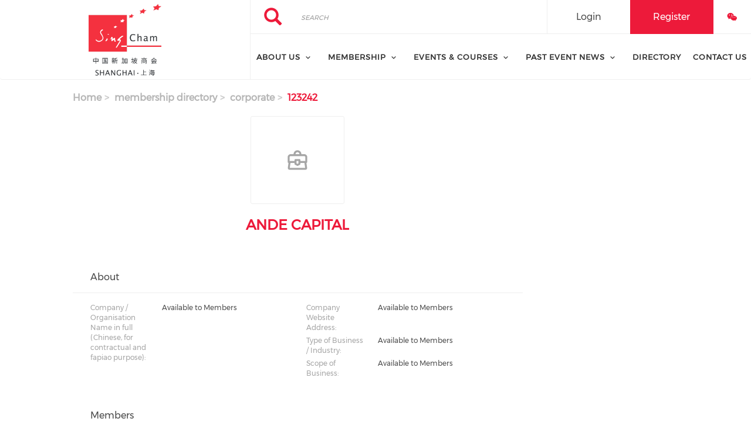

--- FILE ---
content_type: text/html; charset=UTF-8
request_url: https://singcham-shanghai.org/membership-directory/corporate/123242
body_size: 38833
content:
<!DOCTYPE html><html lang="en" dir="ltr" prefix="content: http://purl.org/rss/1.0/modules/content/ dc: http://purl.org/dc/terms/ foaf: http://xmlns.com/foaf/0.1/ og: http://ogp.me/ns# rdfs: http://www.w3.org/2000/01/rdf-schema# schema: http://schema.org/ sioc: http://rdfs.org/sioc/ns# sioct: http://rdfs.org/sioc/types# skos: http://www.w3.org/2004/02/skos/core# xsd: http://www.w3.org/2001/XMLSchema# "><head> <script async src="https://www.googletagmanager.com/gtag/js?id=UA-146901713-24"></script><script>
window.dataLayer = window.dataLayer || [];
function gtag(){dataLayer.push(arguments);}
gtag('js', new Date());
gtag('config', 'UA-146901713-24');
</script><meta charset="utf-8" /><link rel="canonical" href="https://singcham-shanghai.org/membership-directory/corporate/123242" /><meta name="Generator" content="Drupal 10 (https://www.drupal.org)" /><meta name="MobileOptimized" content="width" /><meta name="HandheldFriendly" content="true" /><meta name="viewport" content="width=device-width, initial-scale=1.0" /><link rel="stylesheet" href="/sites/default/files/fontyourface/local_fonts/montserrat/font.css" media="all" /><link rel="stylesheet" href="/sites/default/files/fontyourface/local_fonts/eventbank_v1_2/font.css" media="all" /><link rel="stylesheet" href="/sites/default/files/fontyourface/local_fonts/eventbank_v1_21/font.css" media="all" /><link rel="stylesheet" href="/sites/default/files/fontyourface/local_fonts/eventbank_v1_22/font.css" media="all" /><link rel="stylesheet" href="/sites/default/files/fontyourface/local_fonts/eventbank_v1_23/font.css" media="all" /><link rel="stylesheet" href="/sites/default/files/fontyourface/local_fonts/eventbank_v1_24/font.css" media="all" /><link rel="icon" href="/sites/default/files/Asset%206%402x.png" type="image/png" /><script>window.a2a_config=window.a2a_config||{};a2a_config.callbacks=[];a2a_config.overlays=[];a2a_config.templates={};</script><title>Membership Directory - Corporate | Singapore Chamber of Commerce in China</title><link rel="stylesheet" media="all" href="/sites/default/files/css/css_GeLigbGR0yLcGcKSMM25ZU7XRGbC3rhwDQ7l9-DqERE.css?delta=0&amp;language=en&amp;theme=EventBank&amp;include=eJw9zMEJwzAMQNGF1GiHQucIMpYTE1sKkhLj7UsL7eXzTv91s8ST5MCtaaL28JitygaUcyjJxB-WYioBSTU8jE4sRp2H2gF-nWyl-o5_rZ8Pr2OvweDTgzsmcoa78nD8dumar8ZvR7Mz2g" /><link rel="stylesheet" media="all" href="/sites/default/files/css/css_4XGn5c4E8WiNr0kIuxKlOPAY4Rt264oy_Gl_6zrST00.css?delta=1&amp;language=en&amp;theme=EventBank&amp;include=eJw9zMEJwzAMQNGF1GiHQucIMpYTE1sKkhLj7UsL7eXzTv91s8ST5MCtaaL28JitygaUcyjJxB-WYioBSTU8jE4sRp2H2gF-nWyl-o5_rZ8Pr2OvweDTgzsmcoa78nD8dumar8ZvR7Mz2g" /><link rel="stylesheet" media="all" href="/sites/default/files/css/css_wvKyuWzd5MOaS1cLSdzQ80GmLouD90_AlAnuI1CwJxU.css?delta=2&amp;language=en&amp;theme=EventBank&amp;include=eJw9zMEJwzAMQNGF1GiHQucIMpYTE1sKkhLj7UsL7eXzTv91s8ST5MCtaaL28JitygaUcyjJxB-WYioBSTU8jE4sRp2H2gF-nWyl-o5_rZ8Pr2OvweDTgzsmcoa78nD8dumar8ZvR7Mz2g" /><link rel="stylesheet" media="all" href="//cdn.jsdelivr.net/npm/entreprise7pro-bootstrap@3.4.8/dist/css/bootstrap.min.css" integrity="sha256-zL9fLm9PT7/fK/vb1O9aIIAdm/+bGtxmUm/M1NPTU7Y=" crossorigin="anonymous" /><link rel="stylesheet" media="all" href="//cdn.jsdelivr.net/npm/@unicorn-fail/drupal-bootstrap-styles@0.0.2/dist/3.1.1/7.x-3.x/drupal-bootstrap.min.css" integrity="sha512-nrwoY8z0/iCnnY9J1g189dfuRMCdI5JBwgvzKvwXC4dZ+145UNBUs+VdeG/TUuYRqlQbMlL4l8U3yT7pVss9Rg==" crossorigin="anonymous" /><link rel="stylesheet" media="all" href="//cdn.jsdelivr.net/npm/@unicorn-fail/drupal-bootstrap-styles@0.0.2/dist/3.1.1/8.x-3.x/drupal-bootstrap.min.css" integrity="sha512-jM5OBHt8tKkl65deNLp2dhFMAwoqHBIbzSW0WiRRwJfHzGoxAFuCowGd9hYi1vU8ce5xpa5IGmZBJujm/7rVtw==" crossorigin="anonymous" /><link rel="stylesheet" media="all" href="//cdn.jsdelivr.net/npm/@unicorn-fail/drupal-bootstrap-styles@0.0.2/dist/3.2.0/7.x-3.x/drupal-bootstrap.min.css" integrity="sha512-U2uRfTiJxR2skZ8hIFUv5y6dOBd9s8xW+YtYScDkVzHEen0kU0G9mH8F2W27r6kWdHc0EKYGY3JTT3C4pEN+/g==" crossorigin="anonymous" /><link rel="stylesheet" media="all" href="//cdn.jsdelivr.net/npm/@unicorn-fail/drupal-bootstrap-styles@0.0.2/dist/3.2.0/8.x-3.x/drupal-bootstrap.min.css" integrity="sha512-JXQ3Lp7Oc2/VyHbK4DKvRSwk2MVBTb6tV5Zv/3d7UIJKlNEGT1yws9vwOVUkpsTY0o8zcbCLPpCBG2NrZMBJyQ==" crossorigin="anonymous" /><link rel="stylesheet" media="all" href="//cdn.jsdelivr.net/npm/@unicorn-fail/drupal-bootstrap-styles@0.0.2/dist/3.3.1/7.x-3.x/drupal-bootstrap.min.css" integrity="sha512-ZbcpXUXjMO/AFuX8V7yWatyCWP4A4HMfXirwInFWwcxibyAu7jHhwgEA1jO4Xt/UACKU29cG5MxhF/i8SpfiWA==" crossorigin="anonymous" /><link rel="stylesheet" media="all" href="//cdn.jsdelivr.net/npm/@unicorn-fail/drupal-bootstrap-styles@0.0.2/dist/3.3.1/8.x-3.x/drupal-bootstrap.min.css" integrity="sha512-kTMXGtKrWAdF2+qSCfCTa16wLEVDAAopNlklx4qPXPMamBQOFGHXz0HDwz1bGhstsi17f2SYVNaYVRHWYeg3RQ==" crossorigin="anonymous" /><link rel="stylesheet" media="all" href="//cdn.jsdelivr.net/npm/@unicorn-fail/drupal-bootstrap-styles@0.0.2/dist/3.4.0/8.x-3.x/drupal-bootstrap.min.css" integrity="sha512-tGFFYdzcicBwsd5EPO92iUIytu9UkQR3tLMbORL9sfi/WswiHkA1O3ri9yHW+5dXk18Rd+pluMeDBrPKSwNCvw==" crossorigin="anonymous" /><link rel="stylesheet" media="all" href="/sites/default/files/css/css_gIvPVmVkYGynd-lSTqJz7_UpicXtYwa22gPzFfqpcRg.css?delta=11&amp;language=en&amp;theme=EventBank&amp;include=eJw9zMEJwzAMQNGF1GiHQucIMpYTE1sKkhLj7UsL7eXzTv91s8ST5MCtaaL28JitygaUcyjJxB-WYioBSTU8jE4sRp2H2gF-nWyl-o5_rZ8Pr2OvweDTgzsmcoa78nD8dumar8ZvR7Mz2g" /></head><body class="fontyourface body-class path-membership-directory has-glyphicons context-membership-directory-corporate-123242 route-eventbank-api-membership-corporate"><div class="ajax-overlay"><div id="loading"></div></div> <a href="#main-content" class="visually-hidden focusable skip-link"> Skip to main content </a><div class="dialog-off-canvas-main-canvas" data-off-canvas-main-canvas> <header class="navbar navbar-default container" id="navbar" role="banner"><div class="navbar-header"><div class="region region-navigation class-region-membership-directory-corporate-123242 region-eventbank-api-membership-corporate"> <section id="block-headerleft" class="col-xs-4 mobile-hide group-header-left block block-blockgroup block-block-groupheader-left clearfix"> <a class="logo navbar-btn pull-left" href="/" title="Home" rel="home"> <img src="/sites/default/files/SingCham-SHA-logo-400.png" alt="Home" /> </a> </section><section id="block-headerright" class="col-xs-8 mobile-hide group-header-right block block-blockgroup block-block-groupheader-right clearfix"> <section id="block-headerrighttop" class="col-xs-12 group-header-right-top block block-blockgroup block-block-groupheader-right-top clearfix"><div class="search-block-form col-xs-5 search-block-header block block-search block-search-form-block" data-drupal-selector="search-block-form" id="block-searchform" role="search"><form action="/search/node" method="get" id="search-block-form" accept-charset="UTF-8"><div class="form-item js-form-item form-type-search js-form-type-search form-item-keys js-form-item-keys form-no-label form-group"> <label for="edit-keys" class="control-label sr-only">Search</label><div class="input-group"><input title="" data-toggle="" data-original-title="" data-drupal-selector="edit-keys" class="form-search form-control" placeholder="Search" type="search" id="edit-keys" name="keys" value="" size="15" maxlength="128" /><span class="input-group-btn"><button type="submit" value="Search" class="button js-form-submit form-submit btn-primary btn icon-only"><span class="sr-only">Search</span><span class="icon glyphicon glyphicon-search" aria-hidden="true"></span></button></span></div><div id="edit-keys--description" class="description help-block"> Enter the terms you wish to search for.</div></div><div class="form-actions form-group js-form-wrapper form-wrapper" data-drupal-selector="edit-actions" id="edit-actions"></div></form></div><section id="block-socialfollow" class="col-xs-3 header-login-register-follow header-social-follow block block-eventbank-social block-social-follow-block clearfix"><div class="icon-social-header"><div class="social-header-follow button-social-media"> <span class="f-icon weixin-icon icon-social-media"></span><div class="icon-social-header-qr-code weixin-qr-code" style="display: none;"> <img src="https://singcham-shanghai.org/sites/default/files/images/SingCham%20Shanghai%20WeChat%20QR%20Code.jpg" alt="Check our social media on Wechat" /></div></div></div> </section><section id="block-eventbankregister" class="col-xs-2 header-login-register-follow header-eventbank-register block block-eventbank-api block-eventbank-register-block clearfix"> <a target="_blank" href="https://singcham-shanghai.glueup.cn/register/account"><div class="field field--name-body field--type-text-with-summary field--label-hidden field--item"><p> Register</p></div> </a> </section><section id="block-eventbanklogin" class="col-xs-2 header-login-register-follow header-eventbank-login block block-eventbank-api block-eventbank-login-block clearfix"> <a class="popup-modal user-login-button" href="/user/login#region-content"><div class="field field--name-body field--type-text-with-summary field--label-hidden field--item"><p> Login</p></div> </a> </section> </section><section id="block-mainnavigation" class="col-xs-12 main-navigation block block-superfish block-superfishmain clearfix"><ul id="superfish-main" class="menu sf-menu sf-main sf-navbar sf-style-white" role="menu" aria-label="Menu"><li id="main-menu-link-content289c190f-02a6-4931-a117-68244663329e" class="sf-depth-1 menuparent sf-first" role="none"> <span class="sf-depth-1 menuparent nolink" role="menuitem" aria-haspopup="true" aria-expanded="false">About Us</span><ul role="menu"><li id="main-menu-link-content7cdb5649-8c5a-433d-9760-876665a159d7" class="sf-depth-2 sf-no-children sf-first" role="none"> <a href="/about-chamber" class="sf-depth-2" role="menuitem">About the Chamber</a></li><li id="main-menu-link-contentddcba7e3-b073-4874-9c7b-687ccfaf8d6e" class="sf-depth-2 sf-no-children" role="none"> <a href="/office-holders" class="sf-depth-2" role="menuitem">Office Holders</a></li><li id="main-menu-link-content85b85ad0-92ea-42e6-bfce-1332a6a27f8d" class="sf-depth-2 menuparent" role="none"> <a href="/working-groups" class="sf-depth-2 menuparent" role="menuitem" aria-haspopup="true" aria-expanded="false">Working Groups</a><ul role="menu"><li id="main-menu-link-content85c85a32-8cac-40e0-9a50-05b894f56ba4" class="sf-depth-3 sf-no-children sf-first" role="none"> <a href="/working-group/tech-innovation-working-group" class="sf-depth-3" role="menuitem">Tech &amp; Innovation Working Group</a></li><li id="main-menu-link-content76963423-49bc-4c38-bbbf-78d1966e39da" class="sf-depth-3 sf-no-children sf-last" role="none"> <a href="/working-group/members-engagement-group" class="sf-depth-3" role="menuitem">Members Engagement Group</a></li></ul></li></ul></li><li id="main-menu-link-content5d2f0f27-992e-4944-b1b5-a47d234b4db5" class="sf-depth-1 menuparent" role="none"> <span class="sf-depth-1 menuparent nolink" role="menuitem" aria-haspopup="true" aria-expanded="false">Membership</span><ul role="menu"><li id="main-menu-link-contentba0da507-e55a-4084-b52d-563b7b560e2c" class="sf-depth-2 sf-no-children sf-first" role="none"> <a href="/membership-schemes" class="sf-depth-2" role="menuitem">Membership Schemes</a></li><li id="main-menu-link-content476cc0b0-18f9-4b37-9a8c-1760684afbd0" class="sf-depth-2 sf-no-children" role="none"> <a href="/member-benefits" class="sf-depth-2" role="menuitem">Member Benefits</a></li><li id="main-menu-link-contentba8930ae-620d-4739-bec7-7a4d445c2a25" class="sf-depth-2 sf-no-children" role="none"> <a href="/join-chamber" class="sf-depth-2" role="menuitem">Join the Chamber</a></li></ul></li><li id="main-menu-link-content1f95291f-33c3-42c4-9e89-47f7d863cbc8" class="sf-depth-1 menuparent" role="none"> <span class="sf-depth-1 menuparent nolink" role="menuitem" aria-haspopup="true" aria-expanded="false">Events &amp; Courses</span><ul role="menu"><li id="main-menu-link-content3c1e3653-37be-4901-9499-720f82266f1c" class="sf-depth-2 sf-no-children sf-first" role="none"> <a href="/events" class="sf-depth-2" role="menuitem">SingCham Events</a></li><li id="main-menu-link-content75dfee39-1f0a-406a-88fa-c8821abdbf66" class="sf-depth-2 sf-no-children" role="none"> <a href="/community-event" class="sf-depth-2" role="menuitem">Community Events</a></li><li id="main-menu-link-content1df89c54-8f61-468f-baf6-f55af87b2151" class="sf-depth-2 sf-no-children" role="none"> <a href="/calendar-events" class="sf-depth-2" role="menuitem">Calendar of Events</a></li><li id="main-menu-link-content144814d3-f3f5-456f-b749-d3a977f21965" class="sf-depth-2 sf-no-children" role="none"> <a href="/SingChamCourses" class="sf-depth-2" role="menuitem">SingCham Courses</a></li></ul></li><li id="main-menu-link-contente013eae0-6871-4f77-8695-f8b52b3467f4" class="sf-depth-1 menuparent" role="none"> <span class="sf-depth-1 menuparent nolink" role="menuitem" aria-haspopup="true" aria-expanded="false">Past Event News</span><ul role="menu"><li id="main-menu-link-contentcd17e3b2-c75f-41de-a054-e7c7736f0e55" class="sf-depth-2 sf-no-children sf-first" role="none"> <a href="/news" class="sf-depth-2" role="menuitem">SingCham Business Events</a></li><li id="main-menu-link-contenta32432d7-5997-4f66-a109-f23cdd5ccc7e" class="sf-depth-2 sf-no-children" role="none"> <a href="/news-social" class="sf-depth-2" role="menuitem">SingCham Social Events</a></li><li id="main-menu-link-content37820084-df0f-4708-b61a-3ed0e29ccb58" class="sf-depth-2 sf-no-children" role="none"> <a href="/photo-gallery" class="sf-depth-2" role="menuitem">Photo Gallery</a></li></ul></li><li id="main-menu-link-contente45b991a-0ce3-49c6-8bea-6f7d66d35070" class="sf-depth-1 sf-no-children" role="none"> <a href="/membership-directory/corporate" class="sf-depth-1" role="menuitem">Directory</a></li><li id="main-menu-link-contenta0013c7e-10ac-4d90-ba51-06f811799bac" class="sf-depth-1 sf-no-children" role="none"> <a href="/contact" class="sf-depth-1" role="menuitem">Contact Us</a></li></ul> </section> </section><section id="block-mobileheadertop" class="col-xs-12 mobile-display mobile-header-top block block-blockgroup block-block-groupmobile-header-top clearfix"> <section id="block-socialfollow-2" class="col-xs-6 header-login-register-follow-mobile social-follow-mobile block block-eventbank-social block-social-follow-block clearfix"><div class="icon-social-header"><div class="social-header-follow button-social-media"> <span class="f-icon weixin-icon icon-social-media"></span><div class="icon-social-header-qr-code weixin-qr-code" style="display: none;"> <img src="https://singcham-shanghai.org/sites/default/files/images/SingCham%20Shanghai%20WeChat%20QR%20Code.jpg" alt="Check our social media on Wechat" /></div></div></div> </section><section id="block-eventbanklogin-2" class="col-xs-3 header-login-register-follow-mobile eventbank-login-mobile block block-eventbank-api block-eventbank-login-block clearfix"> <a class="popup-modal user-login-button" href="/user/login#region-content"><div class="field field--name-body field--type-text-with-summary field--label-hidden field--item"><p> Login</p></div> </a> </section><section id="block-eventbankregister-2" class="col-xs-3 header-login-register-follow-mobile eventbank-register-mobile block block-eventbank-api block-eventbank-register-block clearfix"> <a target="_blank" href="https://singcham-shanghai.glueup.cn/register/account"><div class="field field--name-body field--type-text-with-summary field--label-hidden field--item"><p> Register</p></div> </a> </section> </section><section id="block-mobileheaderbottom" class="col-xs-12 mobile-display mobile-header-bottom block block-blockgroup block-block-groupmobile-header-bottom clearfix"> <a class="logo navbar-btn pull-left" href="/" title="Home" rel="home"> <img src="/sites/default/files/SingCham-SHA-logo-400.png" alt="Home" /> </a> <section id="block-mobilemenu" class="col-xs-6 block block-eventbank-api block-mobile-menu clearfix"><div class="mobile-header-menu"> <span class="mobile-header-menu-link f-icon mobile-menu-icon"></span><div class="mobile-block-menu"> <span class="f-icon close-icon"></span> <section id="block-mainnavigation-2" class="main-navigation-mobile block block-superfish block-superfishmain clearfix"><ul id="superfish-main--2" class="menu sf-menu sf-main sf-vertical sf-style-none" role="menu" aria-label="Menu"><li id="main-menu-link-content289c190f-02a6-4931-a117-68244663329e--2" class="sf-depth-1 menuparent sf-first" role="none"> <span class="sf-depth-1 menuparent nolink" role="menuitem" aria-haspopup="true" aria-expanded="false">About Us</span><ul role="menu"><li id="main-menu-link-content7cdb5649-8c5a-433d-9760-876665a159d7--2" class="sf-depth-2 sf-no-children sf-first" role="none"> <a href="/about-chamber" class="sf-depth-2" role="menuitem">About the Chamber</a></li><li id="main-menu-link-contentddcba7e3-b073-4874-9c7b-687ccfaf8d6e--2" class="sf-depth-2 sf-no-children" role="none"> <a href="/office-holders" class="sf-depth-2" role="menuitem">Office Holders</a></li><li id="main-menu-link-content85b85ad0-92ea-42e6-bfce-1332a6a27f8d--2" class="sf-depth-2 menuparent" role="none"> <a href="/working-groups" class="sf-depth-2 menuparent" role="menuitem" aria-haspopup="true" aria-expanded="false">Working Groups</a><ul role="menu"><li id="main-menu-link-content85c85a32-8cac-40e0-9a50-05b894f56ba4--2" class="sf-depth-3 sf-no-children sf-first" role="none"> <a href="/working-group/tech-innovation-working-group" class="sf-depth-3" role="menuitem">Tech &amp; Innovation Working Group</a></li><li id="main-menu-link-content76963423-49bc-4c38-bbbf-78d1966e39da--2" class="sf-depth-3 sf-no-children sf-last" role="none"> <a href="/working-group/members-engagement-group" class="sf-depth-3" role="menuitem">Members Engagement Group</a></li></ul></li></ul></li><li id="main-menu-link-content5d2f0f27-992e-4944-b1b5-a47d234b4db5--2" class="sf-depth-1 menuparent" role="none"> <span class="sf-depth-1 menuparent nolink" role="menuitem" aria-haspopup="true" aria-expanded="false">Membership</span><ul role="menu"><li id="main-menu-link-contentba0da507-e55a-4084-b52d-563b7b560e2c--2" class="sf-depth-2 sf-no-children sf-first" role="none"> <a href="/membership-schemes" class="sf-depth-2" role="menuitem">Membership Schemes</a></li><li id="main-menu-link-content476cc0b0-18f9-4b37-9a8c-1760684afbd0--2" class="sf-depth-2 sf-no-children" role="none"> <a href="/member-benefits" class="sf-depth-2" role="menuitem">Member Benefits</a></li><li id="main-menu-link-contentba8930ae-620d-4739-bec7-7a4d445c2a25--2" class="sf-depth-2 sf-no-children" role="none"> <a href="/join-chamber" class="sf-depth-2" role="menuitem">Join the Chamber</a></li></ul></li><li id="main-menu-link-content1f95291f-33c3-42c4-9e89-47f7d863cbc8--2" class="sf-depth-1 menuparent" role="none"> <span class="sf-depth-1 menuparent nolink" role="menuitem" aria-haspopup="true" aria-expanded="false">Events &amp; Courses</span><ul role="menu"><li id="main-menu-link-content3c1e3653-37be-4901-9499-720f82266f1c--2" class="sf-depth-2 sf-no-children sf-first" role="none"> <a href="/events" class="sf-depth-2" role="menuitem">SingCham Events</a></li><li id="main-menu-link-content75dfee39-1f0a-406a-88fa-c8821abdbf66--2" class="sf-depth-2 sf-no-children" role="none"> <a href="/community-event" class="sf-depth-2" role="menuitem">Community Events</a></li><li id="main-menu-link-content1df89c54-8f61-468f-baf6-f55af87b2151--2" class="sf-depth-2 sf-no-children" role="none"> <a href="/calendar-events" class="sf-depth-2" role="menuitem">Calendar of Events</a></li><li id="main-menu-link-content144814d3-f3f5-456f-b749-d3a977f21965--2" class="sf-depth-2 sf-no-children" role="none"> <a href="/SingChamCourses" class="sf-depth-2" role="menuitem">SingCham Courses</a></li></ul></li><li id="main-menu-link-contente013eae0-6871-4f77-8695-f8b52b3467f4--2" class="sf-depth-1 menuparent" role="none"> <span class="sf-depth-1 menuparent nolink" role="menuitem" aria-haspopup="true" aria-expanded="false">Past Event News</span><ul role="menu"><li id="main-menu-link-contentcd17e3b2-c75f-41de-a054-e7c7736f0e55--2" class="sf-depth-2 sf-no-children sf-first" role="none"> <a href="/news" class="sf-depth-2" role="menuitem">SingCham Business Events</a></li><li id="main-menu-link-contenta32432d7-5997-4f66-a109-f23cdd5ccc7e--2" class="sf-depth-2 sf-no-children" role="none"> <a href="/news-social" class="sf-depth-2" role="menuitem">SingCham Social Events</a></li><li id="main-menu-link-content37820084-df0f-4708-b61a-3ed0e29ccb58--2" class="sf-depth-2 sf-no-children" role="none"> <a href="/photo-gallery" class="sf-depth-2" role="menuitem">Photo Gallery</a></li></ul></li><li id="main-menu-link-contente45b991a-0ce3-49c6-8bea-6f7d66d35070--2" class="sf-depth-1 sf-no-children" role="none"> <a href="/membership-directory/corporate" class="sf-depth-1" role="menuitem">Directory</a></li><li id="main-menu-link-contenta0013c7e-10ac-4d90-ba51-06f811799bac--2" class="sf-depth-1 sf-no-children" role="none"> <a href="/contact" class="sf-depth-1" role="menuitem">Contact Us</a></li></ul> </section><div class="social-block-menu-container"><div class="social-block-menu"><div class="social-menu-follow button-social-media"> <span class="f-icon weixin-icon icon-social-media"></span><div class="icon-social-menu-qr-code weixin-qr-code" style="display: none;"> <img src="https://singcham-shanghai.org/sites/default/files/images/SingCham%20Shanghai%20WeChat%20QR%20Code.jpg" /></div></div></div></div></div></div> </section><section id="block-mainnavigation-2" class="main-navigation-mobile block block-superfish block-superfishmain clearfix"><ul id="superfish-main--2" class="menu sf-menu sf-main sf-vertical sf-style-none" role="menu" aria-label="Menu"><li id="main-menu-link-content289c190f-02a6-4931-a117-68244663329e--2" class="sf-depth-1 menuparent sf-first" role="none"> <span class="sf-depth-1 menuparent nolink" role="menuitem" aria-haspopup="true" aria-expanded="false">About Us</span><ul role="menu"><li id="main-menu-link-content7cdb5649-8c5a-433d-9760-876665a159d7--2" class="sf-depth-2 sf-no-children sf-first" role="none"> <a href="/about-chamber" class="sf-depth-2" role="menuitem">About the Chamber</a></li><li id="main-menu-link-contentddcba7e3-b073-4874-9c7b-687ccfaf8d6e--2" class="sf-depth-2 sf-no-children" role="none"> <a href="/office-holders" class="sf-depth-2" role="menuitem">Office Holders</a></li><li id="main-menu-link-content85b85ad0-92ea-42e6-bfce-1332a6a27f8d--2" class="sf-depth-2 menuparent" role="none"> <a href="/working-groups" class="sf-depth-2 menuparent" role="menuitem" aria-haspopup="true" aria-expanded="false">Working Groups</a><ul role="menu"><li id="main-menu-link-content85c85a32-8cac-40e0-9a50-05b894f56ba4--2" class="sf-depth-3 sf-no-children sf-first" role="none"> <a href="/working-group/tech-innovation-working-group" class="sf-depth-3" role="menuitem">Tech &amp; Innovation Working Group</a></li><li id="main-menu-link-content76963423-49bc-4c38-bbbf-78d1966e39da--2" class="sf-depth-3 sf-no-children sf-last" role="none"> <a href="/working-group/members-engagement-group" class="sf-depth-3" role="menuitem">Members Engagement Group</a></li></ul></li></ul></li><li id="main-menu-link-content5d2f0f27-992e-4944-b1b5-a47d234b4db5--2" class="sf-depth-1 menuparent" role="none"> <span class="sf-depth-1 menuparent nolink" role="menuitem" aria-haspopup="true" aria-expanded="false">Membership</span><ul role="menu"><li id="main-menu-link-contentba0da507-e55a-4084-b52d-563b7b560e2c--2" class="sf-depth-2 sf-no-children sf-first" role="none"> <a href="/membership-schemes" class="sf-depth-2" role="menuitem">Membership Schemes</a></li><li id="main-menu-link-content476cc0b0-18f9-4b37-9a8c-1760684afbd0--2" class="sf-depth-2 sf-no-children" role="none"> <a href="/member-benefits" class="sf-depth-2" role="menuitem">Member Benefits</a></li><li id="main-menu-link-contentba8930ae-620d-4739-bec7-7a4d445c2a25--2" class="sf-depth-2 sf-no-children" role="none"> <a href="/join-chamber" class="sf-depth-2" role="menuitem">Join the Chamber</a></li></ul></li><li id="main-menu-link-content1f95291f-33c3-42c4-9e89-47f7d863cbc8--2" class="sf-depth-1 menuparent" role="none"> <span class="sf-depth-1 menuparent nolink" role="menuitem" aria-haspopup="true" aria-expanded="false">Events &amp; Courses</span><ul role="menu"><li id="main-menu-link-content3c1e3653-37be-4901-9499-720f82266f1c--2" class="sf-depth-2 sf-no-children sf-first" role="none"> <a href="/events" class="sf-depth-2" role="menuitem">SingCham Events</a></li><li id="main-menu-link-content75dfee39-1f0a-406a-88fa-c8821abdbf66--2" class="sf-depth-2 sf-no-children" role="none"> <a href="/community-event" class="sf-depth-2" role="menuitem">Community Events</a></li><li id="main-menu-link-content1df89c54-8f61-468f-baf6-f55af87b2151--2" class="sf-depth-2 sf-no-children" role="none"> <a href="/calendar-events" class="sf-depth-2" role="menuitem">Calendar of Events</a></li><li id="main-menu-link-content144814d3-f3f5-456f-b749-d3a977f21965--2" class="sf-depth-2 sf-no-children" role="none"> <a href="/SingChamCourses" class="sf-depth-2" role="menuitem">SingCham Courses</a></li></ul></li><li id="main-menu-link-contente013eae0-6871-4f77-8695-f8b52b3467f4--2" class="sf-depth-1 menuparent" role="none"> <span class="sf-depth-1 menuparent nolink" role="menuitem" aria-haspopup="true" aria-expanded="false">Past Event News</span><ul role="menu"><li id="main-menu-link-contentcd17e3b2-c75f-41de-a054-e7c7736f0e55--2" class="sf-depth-2 sf-no-children sf-first" role="none"> <a href="/news" class="sf-depth-2" role="menuitem">SingCham Business Events</a></li><li id="main-menu-link-contenta32432d7-5997-4f66-a109-f23cdd5ccc7e--2" class="sf-depth-2 sf-no-children" role="none"> <a href="/news-social" class="sf-depth-2" role="menuitem">SingCham Social Events</a></li><li id="main-menu-link-content37820084-df0f-4708-b61a-3ed0e29ccb58--2" class="sf-depth-2 sf-no-children" role="none"> <a href="/photo-gallery" class="sf-depth-2" role="menuitem">Photo Gallery</a></li></ul></li><li id="main-menu-link-contente45b991a-0ce3-49c6-8bea-6f7d66d35070--2" class="sf-depth-1 sf-no-children" role="none"> <a href="/membership-directory/corporate" class="sf-depth-1" role="menuitem">Directory</a></li><li id="main-menu-link-contenta0013c7e-10ac-4d90-ba51-06f811799bac--2" class="sf-depth-1 sf-no-children" role="none"> <a href="/contact" class="sf-depth-1" role="menuitem">Contact Us</a></li></ul> </section> </section></div></div> </header><div class="full-top-page"><div role="heading"></div></div><div role="main" class="main-container container js-quickedit-main-content"><div class="row"> <section class="col-sm-9"><div class="highlighted"><div class="region region-highlighted class-region-membership-directory-corporate-123242 region-eventbank-api-membership-corporate"><ol class="breadcrumb"><li > <a href="/">Home</a></li><li > <a href="/membership-directory">membership directory</a></li><li > <a href="/membership-directory/corporate">corporate</a></li><li > 123242</li></ol><div data-drupal-messages-fallback class="hidden"></div></div></div> <a id="main-content"></a><div class="region region-content class-region-membership-directory-corporate-123242 region-eventbank-api-membership-corporate"><h1 class="page-header">Membership Directory - Corporate</h1><div class="page-member-ajax"><div class="page-member"><div class="page-member-header"><div class="row"><div class="col-xs-12"><div class="member-logo member-logo-letters"> <img src="/sites/default/files/default_images/corporate-member.png" /></div></div></div> <span class="ajax-close f-icon close-icon"></span></div><div class="page-member-top"><div class="row"><div class="col-xs-12"><div class="row"><div class="col-xs-12"><div class="member-name"><h1>ANDE CAPITAL</h1></div></div></div></div></div></div><div class="member-detail"><div class="row"><div class="col-xs-12"><div class="member-detail-title member-specific-subtitle bottom-separator"><h3>About</h3></div></div></div><div class="member-detail-content"><div class="row"><div class="col-xs-12 col-md-6"><div class="detail-info"> <span class="detail-info-title"> Company / Organisation Name in full (Chinese, for contractual and fapiao purpose): </span> <span class="detail-info-content"> Available to Members </span></div></div><div class="col-xs-12 col-md-6"><div class="detail-info"> <span class="detail-info-title"> Company Website Address: </span> <span class="detail-info-content"> Available to Members </span></div></div><div class="col-xs-12 col-md-6"><div class="detail-info"> <span class="detail-info-title"> Type of Business / Industry: </span> <span class="detail-info-content"> Available to Members </span></div></div><div class="col-xs-12 col-md-6"><div class="detail-info"> <span class="detail-info-title"> Scope of Business: </span> <span class="detail-info-content"> Available to Members </span></div></div></div></div></div><div class="member-members"><div class="row"><div class="col-xs-12"><div class="member-members-title member-specific-subtitle bottom-separator"><h3>Members</h3></div></div></div><div class="member-members-list"><div class="row"><div class="col-xs-12 col-md-6 no-padding-right"><div class="member-members-content border-bottom border-right"><div class="member-members-content-left"><div class="row"><div class="col-xs-12"> <a class="popup-modal" href="/membership-directory/individual/216421#page-member-ajax"> <img class="member-image" src="https://singcham-shanghai.glueup.cn//resources/public/images/square/150/b46bc318-172c-48b5-9687-3c76fbd83658.png" /> </a></div></div></div><div class="member-members-content-right"><div class="row"><div class="col-xs-12"> <a class="popup-modal" class="members-name-link" href="/membership-directory/individual/216421#page-member-ajax"> <span class="members-name">Lucas Loh</span> <span class="f-icon star-icon"></span> </a> <span class="members-primary"></span></div></div><div class="row"><div class="col-xs-12"> <span class="members-position">Stockholder</span></div></div></div></div></div></div></div></div></div></div></div> </section></div></div> <footer class="footer container" role="contentinfo"><div class="region region-footer class-region-membership-directory-corporate-123242 region-eventbank-api-membership-corporate"> <section id="block-webfooter" class="block block-blockgroup block-block-groupweb-footer clearfix"> <section id="block-webfootercenter" class="block block-blockgroup block-block-groupweb-footer-center clearfix"> <section id="block-newsletterfooter" class="footer-block-container block block-eventbank-api block-newsletters-footer-block clearfix"><div class="form-container newsletter-footer-block"><div class="row"><div class="col-xs-12"><div class="title"> Subscribe to our Newsletter</div></div><div class="col-xs-12"> <input class="email-input block-newsletter-input newsletters-email" type="email" name="newsletters-email" title="Enter Your Email" placeholder="Enter Your Business Email" value=""> <span class="email-not-valid">Please enter a valid email</span></div><div class="col-xs-12"> <a class="button-submit popup-modal large-button small full signup-button newsletters-signup" href="/newsletter">Sign Up</a></div></div></div> </section><nav role="navigation" aria-labelledby="block-footer-menu" id="block-footer" class="footer-block-container footer-menu"><h2 id="block-footer-menu">Navigate</h2><ul class="menu menu--footer nav"><li class="first"> <a href="/join-chamber" data-drupal-link-system-path="node/82">Join Us</a></li><li> <a href="/membership-directory/corporate" data-drupal-link-system-path="membership-directory/corporate">Directory</a></li><li> <a href="/news" data-drupal-link-system-path="news">News</a></li><li> <a href="/events" data-drupal-link-system-path="events">Events</a></li><li> <a href="/about-chamber" data-drupal-link-system-path="node/192">About Us</a></li><li> <a href="/contact" data-drupal-link-system-path="node/88">Contact Us</a></li><li class="last"> <a href="https://english.shanghai.gov.cn" target="_blank">Shanghai International Service Portal</a></li></ul> </nav><section id="block-footersocialfollow" class="footer-block-container block block-eventbank-social block-social-follow-footer-block clearfix"><h2 class="block-title">Connect With Us</h2><div class="icon-social-footer"><div class="icon-social-footer-container"><div class="social-footer-follow button-social-media"> <span class="f-icon weixin-icon icon-social-media"></span><div class="icon-social-footer-qr-code weixin-qr-code" style="display: none;"> <img src="https://singcham-shanghai.org/sites/default/files/images/SingCham%20Shanghai%20WeChat%20QR%20Code.jpg" alt="Check our social media on Wechat" /></div></div></div></div> </section><section class="views-element-container footer-block-container block block-views block-views-blockcontact-block-1 clearfix" id="block-views-block-contact-block-1"><h2 class="block-title">Contact Information</h2><div class="form-group"><div class="view view-contact view-id-contact view-display-id-block_1 js-view-dom-id-e92a96723a7da4b3c9756417d31416dd1d516942842f4667bc2a480a07c1254d"><div class="view-content"><div class="views-row"><div class="views-field views-field-field-location-name"><div class="field-content">SingCham Shanghai</div></div><div class="views-field views-field-field-location-address"><div class="field-content">Room 301-2-B, No. 1089 South Zhongshan Road II, Xuhuiyuan Building, Shanghai, China<br />上海市徐汇区中山南二路1089号（徐汇苑大厦）301-2-B室</div></div><div class="views-field views-field-field-phone"><div class="field-content">Phone: 官方联系手机：132-4809-1590（微信同号）</div></div><div class="views-field views-field-field-email"><div class="field-content">Email: <a href="mailto:singcham.sh@singcham-shanghai.org" target="_blank">singcham.sh@singcham-shanghai.org</a></div></div></div></div></div></div> </section> </section><section id="block-eventbanklinkfooter" class="col-xs-12 block block-eventbank-api block-eventbank-link-block clearfix"><div class="eventank-link-footer"><div class="row"><div class="col-xs-12"><div class="link-footer-container"><div class="link-footer-content"> Powered by <a target="_blank" href="https://glueup.com/" class="eventbank-logo-link"><img alt="Glueup Logo" width="100" height="40" src="/modules/custom/eventbank_api/src/images/glueup-logo-white@2x.png" /></a></div></div></div></div></div> </section> </section></div> </footer></div><script type="application/json" data-drupal-selector="drupal-settings-json">{"path":{"baseUrl":"\/","pathPrefix":"","currentPath":"membership-directory\/corporate\/123242","currentPathIsAdmin":false,"isFront":false,"currentLanguage":"en"},"pluralDelimiter":"\u0003","suppressDeprecationErrors":true,"bootstrap":{"forms_has_error_value_toggle":1,"modal_animation":1,"modal_backdrop":"true","modal_focus_input":1,"modal_keyboard":1,"modal_select_text":1,"modal_show":1,"modal_size":"","popover_enabled":1,"popover_animation":1,"popover_auto_close":1,"popover_container":"body","popover_content":"","popover_delay":"0","popover_html":0,"popover_placement":"right","popover_selector":"","popover_title":"","popover_trigger":"click","tooltip_enabled":1,"tooltip_animation":1,"tooltip_container":"body","tooltip_delay":"0","tooltip_html":0,"tooltip_placement":"auto left","tooltip_selector":"","tooltip_trigger":"hover"},"superfish":{"superfish-main--2":{"id":"superfish-main--2","sf":{"animation":{"opacity":"show","height":"show"},"speed":"fast","autoArrows":true,"dropShadows":false},"plugins":{"touchscreen":{"disableHover":0,"cloneParent":0,"mode":"useragent_predefined"},"smallscreen":{"cloneParent":0,"mode":"useragent_predefined"},"supposition":true,"supersubs":true}},"superfish-main":{"id":"superfish-main","sf":{"pathClass":"active-trail","pathLevels":"0","delay":"500","animation":{"opacity":"show","height":"show"},"speed":"fast","autoArrows":true,"dropShadows":false},"plugins":{"smallscreen":{"cloneParent":0,"mode":"window_width"},"supposition":true,"supersubs":true}}},"ajaxTrustedUrl":{"\/search\/node":true},"user":{"uid":0,"permissionsHash":"c11195c26963a4e33d3266f8df255052e45d2c351c27a63a5ec70a7a69552596"}}</script><script src="/sites/default/files/js/js_shl_b2Fsy1BGPmrVRRjUZGTmwtjImyVHVJmw2nHfHwg.js?scope=footer&amp;delta=0&amp;language=en&amp;theme=EventBank&amp;include=eJx1jkEKwzAMBD_k1n8I9B3GSRQs6khCkgP9fRNK0xzc27CjFfvYgHzI9Iwjs5trlptNiuIW8jw7Z3rFL9wXZfJwXv46SRQSEl6lsPAGekmcuTpKsCagC1qJJ_WyVI4-ku8Tu97WXOu-FoD6_iBro_2zwoaO3G87t6l8vr8BIlt3Rw"></script><script src="/sites/default/files/js/js_r_notrXVQC0_q6xS80OYDF4d-rfaQzp2XcYm--9saSI.js?scope=footer&amp;delta=1&amp;language=en&amp;theme=EventBank&amp;include=eJx1jkEKwzAMBD_k1n8I9B3GSRQs6khCkgP9fRNK0xzc27CjFfvYgHzI9Iwjs5trlptNiuIW8jw7Z3rFL9wXZfJwXv46SRQSEl6lsPAGekmcuTpKsCagC1qJJ_WyVI4-ku8Tu97WXOu-FoD6_iBro_2zwoaO3G87t6l8vr8BIlt3Rw"></script><script src="/sites/default/files/js/js__PXAv4vG_wB_3OLBrppsS9Ilj6iavq2daLKNXO7K0zE.js?scope=footer&amp;delta=2&amp;language=en&amp;theme=EventBank&amp;include=eJx1jkEKwzAMBD_k1n8I9B3GSRQs6khCkgP9fRNK0xzc27CjFfvYgHzI9Iwjs5trlptNiuIW8jw7Z3rFL9wXZfJwXv46SRQSEl6lsPAGekmcuTpKsCagC1qJJ_WyVI4-ku8Tu97WXOu-FoD6_iBro_2zwoaO3G87t6l8vr8BIlt3Rw"></script><script src="//static.addtoany.com/menu/page.js" defer></script><script src="/sites/default/files/js/js_Ekfqh7R7zsk7g6Pjn_qIUTggRRbmBwhmZWoKcqGBa-s.js?scope=footer&amp;delta=4&amp;language=en&amp;theme=EventBank&amp;include=eJx1jkEKwzAMBD_k1n8I9B3GSRQs6khCkgP9fRNK0xzc27CjFfvYgHzI9Iwjs5trlptNiuIW8jw7Z3rFL9wXZfJwXv46SRQSEl6lsPAGekmcuTpKsCagC1qJJ_WyVI4-ku8Tu97WXOu-FoD6_iBro_2zwoaO3G87t6l8vr8BIlt3Rw"></script><script src="//cdn.jsdelivr.net/npm/entreprise7pro-bootstrap@3.4.8/dist/js/bootstrap.min.js" integrity="sha256-3XV0ZwG+520tCQ6I0AOlrGAFpZioT/AyPuX0Zq2i8QY=" crossorigin="anonymous"></script><script src="/sites/default/files/js/js_GgyZKbA7DO4dE0EOCp0ujyzyCut49Upx9-8Bgx3JnQE.js?scope=footer&amp;delta=6&amp;language=en&amp;theme=EventBank&amp;include=eJx1jkEKwzAMBD_k1n8I9B3GSRQs6khCkgP9fRNK0xzc27CjFfvYgHzI9Iwjs5trlptNiuIW8jw7Z3rFL9wXZfJwXv46SRQSEl6lsPAGekmcuTpKsCagC1qJJ_WyVI4-ku8Tu97WXOu-FoD6_iBro_2zwoaO3G87t6l8vr8BIlt3Rw"></script><script src="/sites/default/files/js/js_K1W_fwWNMBa4ebt-hHb0aA8R7iS1lrc8DtXbvcN3bzQ.js?scope=footer&amp;delta=7&amp;language=en&amp;theme=EventBank&amp;include=eJx1jkEKwzAMBD_k1n8I9B3GSRQs6khCkgP9fRNK0xzc27CjFfvYgHzI9Iwjs5trlptNiuIW8jw7Z3rFL9wXZfJwXv46SRQSEl6lsPAGekmcuTpKsCagC1qJJ_WyVI4-ku8Tu97WXOu-FoD6_iBro_2zwoaO3G87t6l8vr8BIlt3Rw"></script></body></html>